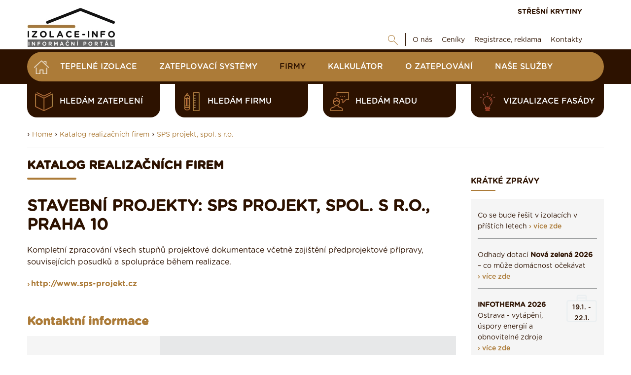

--- FILE ---
content_type: text/html; charset=UTF-8
request_url: https://www.izolace-info.cz/katalog-firem/?id=firmad&c=4172
body_size: 13725
content:
<!DOCTYPE html>
<html lang="cs">
<head>
    <meta charset="UTF-8">
  	<script src="https://data.krytinystrechy.cz/100183/web_templates/48/js/scripts-library.js?v=1"></script>
    <script> 
               $(".menu-item-113582").addClass("active");
           </script><meta name="keywords" content="katalog, realizační firmy, řemeslníci, vyhledávač, databáze"/><meta name="description" content="Stavební projekty: SPS projekt, spol. s r.o., Praha 10-Vršovice (část) Kompletní zpracování všech stupňů projektové dokumentace včetně zajištění předprojektové přípravy, souvisejících posudků a spolupráce během realizace."/><title>SPS projekt, spol. s r.o. | Izolace-info.cz</title><meta property="og:title" content="SPS projekt, spol. s r.o. | Izolace-info.cz"/><meta property="og:type" content="website"/><meta property="og:description" content="Stavební projekty: SPS projekt, spol. s r.o., Praha 10-Vršovice (část) Kompletní zpracování všech stupňů projektové dokumentace včetně zajištění předprojektové přípravy, souvisejících posudků a spolupráce během realizace."/><meta name="robots" content="index, follow"/><link rel="canonical" href="https://www.izolace-info.cz/katalog-firem/?id=firmad&amp;c=4172"/>
    <meta name="viewport" content="width=device-width, initial-scale=1">
    
  	
  <link href="https://data.krytinystrechy.cz/100183/web_templates/48/css/styles-library.css"  rel="stylesheet" />
  <link rel="stylesheet" type="text/css" href="https://data.krytinystrechy.cz/100183/web_templates/48/css/style-104057.css?h=22b6b25ffa4e54bea061af0d10ac9cc5" />
  
  <script>
    
    var upload_alert_1 = 'Překročili jste max. limit 10ti příloh. Pokud potřebujete přidat více příloh, zašlete nám je na email info@krytiny-strechy.cz';
    var upload_alert_2 = 'Překročili jste max. dovolené množství dat 8MB. Pokud potřebujete přidat více příloh, zašlete nám je na email info@krytiny-strechy.cz';
    var upload_fail = 'chyba - nenahráno';
    var upload_wait = 'nahrává se';
    var upload_success = 'nahráno';
    
let CCNSTID_set = {
            ad_storage: 'denied',
            analytics_storage: 'denied',
            ad_user_data: 'denied',
            ad_personalization: 'denied',
            wait_for_update: 2000
        };

      	try {

          function get_CCNSTID() {
            let name = "_CCNSTID=";
            let decodedCookie = decodeURIComponent(document.cookie);
            let ca = decodedCookie.split(';');
            for(let i = 0; i <ca.length; i++) {
              let c = ca[i];
              while (c.charAt(0) == ' ') {
                c = c.substring(1);
              }
              if (c.indexOf(name) == 0) {
                return c.substring(name.length, c.length);
              }
            }
            return "";
          }

          let CCNSTID =  JSON.parse( get_CCNSTID());


            if('gtm' in CCNSTID && CCNSTID.gtm[0].advertising){
              CCNSTID_set.ad_storage = 'granted';
            }
            if('gtm' in CCNSTID && CCNSTID.gtm[0].analytics){
              CCNSTID_set.analytics_storage = 'granted';
            }
            if('gtm' in CCNSTID && CCNSTID.gtm[0].ad_user_data){
              CCNSTID_set.ad_user_data = 'granted';
            }
            if('gtm' in CCNSTID && CCNSTID.gtm[0].ad_personalization){
              CCNSTID_set.ad_personalization = 'granted';
            }
        } catch (error) {

        }
      window.dataLayer = window.dataLayer || [];
        function gtag() { window.dataLayer.push(arguments); }
        gtag('consent', 'default', CCNSTID_set);
    	function ga(){
         	window.dataLayer.push(arguments);
        }
</script>
  
  
  <script >
     var krytiny_inside_linker = {"\u010cSN 73 1901-1":"https:\/\/www.izolace-info.cz\/technicke-informace\/zakony-csn-normy-souvisejici-k-izolacim\/22761-csn-73-1901-1-a.html#.YN2Yt-gzaUk","\u010cSN 73 1901-2":"https:\/\/www.izolace-info.cz\/technicke-informace\/zakony-csn-normy-souvisejici-k-izolacim\/22815-csn-73-1901-2-a.html#.YN2YyugzaUk","\u010cSN 73 1901-3":"https:\/\/www.izolace-info.cz\/technicke-informace\/zakony-csn-normy-souvisejici-k-izolacim\/22816-csn-73-1901-3-a.html#.YN2Y3OgzaUk","\u010cSN 73 0532":"https:\/\/www.izolace-info.cz\/technicke-informace\/zakony-csn-normy-souvisejici-k-izolacim\/22762-csn-73-0532-a.html#.YN2ZC-gzaUk","\u010cSN EN 72 13501-1":"https:\/\/www.izolace-info.cz\/technicke-informace\/zakony-csn-normy-souvisejici-k-izolacim\/22759-csn-en-13501-1-a.html#.YN2ZJegzaUk","\u010cSN EN 13501-2":"https:\/\/www.izolace-info.cz\/technicke-informace\/zakony-csn-normy-souvisejici-k-izolacim\/22807-csn-en-13501-2-a.html#.YN2ZMugzaUk","\u010cSN EN 13501-3":"https:\/\/www.izolace-info.cz\/technicke-informace\/zakony-csn-normy-souvisejici-k-izolacim\/22808-csn-en-13501-3-a.html#.YN2ZR-gzaUk","\u010cSN EN 13501-4":"https:\/\/www.izolace-info.cz\/technicke-informace\/zakony-csn-normy-souvisejici-k-izolacim\/22809-csn-en-13501-4-a.html#.YN2ZZegzaUk","\u010cSN EN 13501-5":"https:\/\/www.izolace-info.cz\/technicke-informace\/zakony-csn-normy-souvisejici-k-izolacim\/22810-csn-en-13501-5-a.html#.YN2ZgugzaUk","\u010cSN EN 72 13501-6":"https:\/\/www.izolace-info.cz\/technicke-informace\/zakony-csn-normy-souvisejici-k-izolacim\/22811-csn-en-13501-6-a.html#.YN2ZpegzaUk","\u010cSN 73 0540-1":"https:\/\/www.izolace-info.cz\/technicke-informace\/zakony-csn-normy-souvisejici-k-izolacim\/22760-csn-73-0540-1-a.html#.YN2ZwOgzaUk","\u010cSN 73 0540-2":"https:\/\/www.izolace-info.cz\/technicke-informace\/zakony-csn-normy-souvisejici-k-izolacim\/22812-csn-73-0540-2-a.html#.YN2Z2egzaUk","\u010cSN 73 0540-3":"https:\/\/www.izolace-info.cz\/technicke-informace\/zakony-csn-normy-souvisejici-k-izolacim\/22813-csn-73-0540-3-a.html#.YN2Z7ugzaUk","\u010cSN 73 0540-4":"https:\/\/www.izolace-info.cz\/technicke-informace\/zakony-csn-normy-souvisejici-k-izolacim\/22814-csn-73-0540-4-a.html#.YN2aCOgzaUk","Akustick\u00fd tlak":"https:\/\/www.izolace-info.cz\/technicke-informace\/stavba-odhlucneni-odvlhceni-reakce-na-ohen\/23021-akustika-staveb-i-zakladni-akusticke-pojmy-a-definice-a.html?view_blocked=3bb3f59df5#.YYopU2DMKUk","Tepeln\u00fd odpor":"https:\/\/www.izolace-info.cz\/technicke-informace\/vypocet-prostupu-tepla\/#.W__NcmhPWUk"};

  </script>
  
  
  <script  type="text/javascript">
    var popup_show_delay = 0;

  </script>
  
<script type="text/javascript" defer>
          (function(i,s,o,g,r,a,m){i['GoogleAnalyticsObject']=r;i[r]=i[r]||function(){
          (i[r].q=i[r].q||[]).push(arguments)},i[r].l=1*new Date();a=s.createElement(o),
          m=s.getElementsByTagName(o)[0];a.async=1;a.src=g;m.parentNode.insertBefore(a,m)
          })(window,document,'script','//www.google-analytics.com/analytics.js','ga');

          ga('create', 'UA-7651712-2', 'auto');
          ga('send', 'pageview');

        </script>


<!-- Google Tag Manager -->
<script>(function(w,d,s,l,i){w[l]=w[l]||[];w[l].push({'gtm.start':
new Date().getTime(),event:'gtm.js'});var f=d.getElementsByTagName(s)[0],
j=d.createElement(s),dl=l!='dataLayer'?'&l='+l:'';j.async=true;j.src=
'https://www.googletagmanager.com/gtm.js?id='+i+dl;f.parentNode.insertBefore(j,f);
})(window,document,'script','dataLayer','GTM-T7HQ26G');</script>
<!-- End Google Tag Manager -->

        <script src="https://serve.affiliate.heureka.cz/js/trixam.min.js" type="text/javascript"></script>




<!-- SMARTSLOOK //-->
<script  type="text/javascript">
  window.smartlook||(function(d) {
    var o=smartlook=function(){ o.api.push(arguments)},h=d.getElementsByTagName('head')[0];
    var c=d.createElement('script');o.api=new Array();c.async=true;c.type='text/javascript';
    c.charset='utf-8';c.src='https://rec.smartlook.com/recorder.js';h.appendChild(c);
    })(document);
    smartlook('init', 'b3a452214533b97be18db8e7bf34760e03d905ff');
</script>

<script>
document.addEventListener('DOMContentLoaded', function () {
  // TELEFON
  const labelTel = document.querySelector('label[for="attr_240"]');
  if (labelTel) {
    labelTel.innerHTML =
      'Telefon <span style="font-size:12px; color:#555;"> (ve tvaru 123456789) / povinná položka</span>';
  }

  // E-MAIL
  const labelEmail = document.querySelector('label[for="attr_241"]');
  if (labelEmail) {
    labelEmail.innerHTML =
      'E-mail <span style="font-size:12px; color:#555;">  / povinná položka</span>';
  }

  // TEXTAREA – smazání výchozího textu při prvním kliknutí
  const textarea = document.getElementById('attr_235');
  if (textarea) {
    const defaultText = textarea.value.trim();

    function clearDefaultOnce() {
      if (textarea.dataset.cleaned === '1') return;

      if (textarea.value.trim() === defaultText) {
        textarea.value = '';
      }

      textarea.dataset.cleaned = '1';
    }

    textarea.addEventListener('focus', clearDefaultOnce);
    textarea.addEventListener('click', clearDefaultOnce);
  }
});
</script>


<script>
document.addEventListener('DOMContentLoaded', function () {
  // E-MAIL
  const labelEmail = document.querySelector('label[for="attr_13"]');
  if (labelEmail) {
    labelEmail.innerHTML =
      'E-mail <span style="font-size:12px; color:#555;"> / povinná položka</span>';
  }

  // TELEFON
  const labelTel = document.querySelector('label[for="attr_12"]');
  if (labelTel) {
    labelTel.innerHTML =
      'Telefon <span style="font-size:12px; color:#555;">(ve tvaru 123456789) / povinná položka</span>';
  }
});
</script>




        <link rel="shortcut icon" href="https://data.krytinystrechy.cz/100183//www/www.izolace-info.cz/izolace-fav_20200531210651.png" type="image/x-icon">
      </head>
<body >
  <!-- Google Tag Manager (noscript) -->
<noscript><iframe src="https://www.googletagmanager.com/ns.html?id=GTM-T7HQ26G"
height="0" width="0" style="display:none;visibility:hidden"></iframe></noscript>
<!-- End Google Tag Manager (noscript) -->

  
  
  
  
  	<!-- HEADER -->
    <header>
        <div class="header-top">
            <div class="container">
                <a href="/" class="header-top-logo">
              		<img src="https://data.krytinystrechy.cz/100183//www/www.izolace-info.cz/izolace-info-logo_20211110132528.png" alt="" />
              	</a>
                <div class="header-top-menu">
                    <div class="header-top-menu-upper">
                        
                        <a href="https://www.krytiny-strechy.cz/" class="top-upper-link" target="_blank">STŘEŠNÍ KRYTINY</a>
                    </div>
                    <div class="header-top-menu-lower">
                        <div id="top-google" class="js-show-search" style="display: none;">
                          <form action="/vysledky-hledani/" class="on-submit-loader">
                            <input type="text" name="g_search" value="" class="top-search-input" placeholder="Najdi" />
                            <button type="submit" name="odeslano" class="top-lower-search top-search-btn"></button>
                          </form>
                        </div>
                        <a href="#" class="top-lower-search open-search"></a>
                        <ul class="top-lower-menu">
<li><a href="https://www.izolace-info.cz/o-nas/">O nás</a></li>
<li><a href="https://www.izolace-info.cz/ceniky-tepelnych-izolaci/">Ceníky</a></li>
<li><a href="https://www.izolace-info.cz/inzerenti/">Registrace, reklama</a></li>
<li><a href="https://www.izolace-info.cz/kontakt/">Kontakty</a></li>
</ul>

                    </div>
                </div>
            </div>
        </div>
       
        <div class="header-main">
            <div class="container">
              <div class="fixed-header-btn"><div></div></div>
              	<a href="https://www.izolace-info.cz/" class="header-fixed-logo" style="display: none;">
              		<img src="https://data.krytinystrechy.cz/100183/web_templates/23/images/izolace-footer-logo-148x50.png" alt="Izolace - rady, články, katalogy, vše na jenom místě" />
              	</a>
              
                
              		<ul class="header-main-menu">
<li><a href="/" class="home-btn menu-item-"></a></li>
<li><a class="menu-item-28476" href="https://www.izolace-info.cz/katalog/" title="Katalog Tepelných izolací ">Tepelné izolace</a></li>
<li><a class="menu-item-110200" href="https://www.izolace-info.cz/katalog-zateplovacich-systemu/" title="Katalog zateplovací systémy">Zateplovací systémy</a></li>
<li><a class="menu-item-113582" href="https://www.izolace-info.cz/katalog-firem/" title="Katalog realizačních firem">Firmy</a></li>
<li><a class="menu-item-32233" href="https://www.izolace-info.cz/kalkulator/" title="Kalkulátor zateplení domu - navrhněte si izolaci sami a zdarma">Kalkulátor</a></li>
<li><a class="menu-item-29941" href="https://www.izolace-info.cz/technicke-informace/" title="Poradenství, články">O zateplování</a></li>
<li><a class="menu-item-116025" href="https://www.izolace-info.cz/nase-sluzby/" title="Naše služby">Naše služby</a></li>
</ul>

                
              
              	<div class="header-fixed-right-menu" style="display: none;">
                  <div id="top-google-scroll" class="js-show-search" style="display: none;">
                    <form action="/vysledky-hledani/" class="on-submit-loader">
                      <input type="text" name="g_search" value="" class="top-search-input" placeholder="Najdi" />
                      <button type="submit" name="odeslano" class="top-lower-search top-search-btn"></button>
                    </form>
                  </div>
                  <a href="#" class="top-lower-search white open-search"></a> | 
                  <a href="https://www.krytiny-strechy.cz/" class="top-upper-link izolace">STŘEŠNÍ KRYTINY</a>
                  <a href="/kalkulator/" class="top-upper-link comparsion-animation calculator">KALKULÁTOR IZOLACÍ</a>
              	</div>
            </div>
        </div>
      	
      	
      	
      	<div class="header-submenu">
            <div class="container">
               
                <div class="header-submenu-menu">
<a href="https://www.izolace-info.cz/hledam-zatepleni/" data-id="#submenu-content-item-1" class="header-submenu-item is-content submenu-content-disabled"><style>
                	.header-submenu-icon-1{ 
                  		background: url(https://data.krytinystrechy.cz/100183/www/www.krytiny-strechy.cz/ikony-submenu/header-submenu-icon-2.png) no-repeat;
                  		background-size: contain;
    					background-position: center;
                  	}
                  	.header-submenu-item:hover .header-submenu-icon-1{
                  		background: url(https://data.krytinystrechy.cz/100183/www/www.krytiny-strechy.cz/zalozkove-submenu/header-submenu-icon-2-hover.png) no-repeat;
                  		background-size: contain;
    					background-position: center;
                  	}
                </style>
<span class="header-submenu-icon-1"></span>hledám zateplení</a><a href="https://www.izolace-info.cz/hledam-firmu/" data-id="#submenu-content-item-2" class="header-submenu-item is-content submenu-content-disabled"><style>
                	.header-submenu-icon-2{ 
                  		background: url(https://data.krytinystrechy.cz/100183/www/www.krytiny-strechy.cz/ikony-submenu/header-submenu-icon-3.png) no-repeat;
                  		background-size: contain;
    					background-position: center;
                  	}
                  	.header-submenu-item:hover .header-submenu-icon-2{
                  		background: url(https://data.krytinystrechy.cz/100183/www/www.krytiny-strechy.cz/zalozkove-submenu/header-submenu-icon-3-hover.png) no-repeat;
                  		background-size: contain;
    					background-position: center;
                  	}
                </style>
<span class="header-submenu-icon-2"></span>hledám firmu</a><a href="https://www.izolace-info.cz/hledam-radu/" data-id="#submenu-content-item-3" class="header-submenu-item is-content submenu-content-disabled"><style>
                	.header-submenu-icon-3{ 
                  		background: url(https://data.krytinystrechy.cz/100183/www/www.krytiny-strechy.cz/ikony-submenu/header-submenu-icon-4.png) no-repeat;
                  		background-size: contain;
    					background-position: center;
                  	}
                  	.header-submenu-item:hover .header-submenu-icon-3{
                  		background: url(https://data.krytinystrechy.cz/100183/www/www.krytiny-strechy.cz/zalozkove-submenu/header-submenu-icon-4-hover.png) no-repeat;
                  		background-size: contain;
    					background-position: center;
                  	}
                </style>
<span class="header-submenu-icon-3"></span>hledám radu</a><a href="https://app.inovin.cz/?status=choice&amp;model_type=roof&amp;id=0" data-id="#submenu-content-item-4" class="header-submenu-item is-content submenu-content-disabled"><style>
                	.header-submenu-icon-4{ 
                  		background: url(https://data.krytinystrechy.cz/100183/www/www.krytiny-strechy.cz/zalozkove-submenu/lightbulb2.png) no-repeat;
                  		background-size: contain;
    					background-position: center;
                  	}
                  	.header-submenu-item:hover .header-submenu-icon-4{
                  		background: url(https://data.krytinystrechy.cz/100183/www/www.krytiny-strechy.cz/zalozkove-submenu/lightbulb3.png) no-repeat;
                  		background-size: contain;
    					background-position: center;
                  	}
                </style>
<span class="header-submenu-icon-4"></span>Vizualizace fasády</a>
</div>

               
            </div>
        </div>
      	
      
      	<!-- RESPONSIVE MENU -->
      	<div class="header-top-responsive">
        	<a href="https://www.izolace-info.cz/" class="header-top-logo">
            	<img src="https://data.krytinystrechy.cz/100183//www/www.izolace-info.cz/izolace-info-logo_20211110132528.png" alt="Izolace - rady, články, katalogy, vše na jenom místě" />
          	</a>
          	<div class="header-top-menu-upper">
                <div id="resp-top-google">
                  <form action="/vysledky-hledani/" id="cse-search-box-top-resp" class="on-submit-loader">
                    <button type="submit" name="odeslano" class="top-lower-search responsive-search-btn"></button>
                  </form>
                </div>

              	<a href="#" class="resp-menu-btn"></a>
          	</div>
      	</div>
      
      	
      
      	<div class="responsive-menu" style="display: none;">
          	<a href="https://www.izolace-info.cz/"  class="responsive-menu-logo"><img src="https://data.krytinystrechy.cz/100183/web_templates/23/images/izolace-footer-logo-148x50.png" alt="Izolace - rady, články, katalogy, vše na jenom místě" /></a>
        	<a href="#" class="responsive-menu-close"></a>
          	<ul class="header-main-menu">
<li><a href="/" class="home-btn menu-item-"></a></li>
<li><a class="menu-item-28476" href="https://www.izolace-info.cz/katalog/" title="Katalog Tepelných izolací ">Tepelné izolace</a></li>
<li><a class="menu-item-110200" href="https://www.izolace-info.cz/katalog-zateplovacich-systemu/" title="Katalog zateplovací systémy">Zateplovací systémy</a></li>
<li><a class="menu-item-113582" href="https://www.izolace-info.cz/katalog-firem/" title="Katalog realizačních firem">Firmy</a></li>
<li><a class="menu-item-32233" href="https://www.izolace-info.cz/kalkulator/" title="Kalkulátor zateplení domu - navrhněte si izolaci sami a zdarma">Kalkulátor</a></li>
<li><a class="menu-item-29941" href="https://www.izolace-info.cz/technicke-informace/" title="Poradenství, články">O zateplování</a></li>
<li><a class="menu-item-116025" href="https://www.izolace-info.cz/nase-sluzby/" title="Naše služby">Naše služby</a></li>
</ul>

          	<ul class="top-lower-menu">
<li><a href="https://www.izolace-info.cz/o-nas/">O nás</a></li>
<li><a href="https://www.izolace-info.cz/ceniky-tepelnych-izolaci/">Ceníky</a></li>
<li><a href="https://www.izolace-info.cz/inzerenti/">Registrace, reklama</a></li>
<li><a href="https://www.izolace-info.cz/kontakt/">Kontakty</a></li>
</ul>

          	<a href="https://www.krytiny-strechy.cz/" class="top-upper-link">STŘEŠNÍ KRYTINY</a>
          
          	<a href="#" class="responsive-search-btn open-resp-search resp-menu-search-btn"></a>
          	<div id="resp-google" style="display: none;">
              <form action="/vysledky-hledani/" id="cse-search-box-resp" class="on-submit-loader-menu resp-menu-search-form">
				<button type="submit" class="top-lower-search responsive-search-btn" name="odeslano"></button>
                <input type="text" name="g_search" value="" class="top-search-input" placeholder="Najdi" />
              </form>
              
            </div>
          
       
          	<div class="clear"></div>
          	
          	<div class="header-submenu-responsive">
                <div class="header-submenu-menu">
                    <div class="header-submenu-menu">
<a href="https://www.izolace-info.cz/hledam-zatepleni/" class="header-submenu-item is-content"><span class="header-submenu-icon-1"></span>hledám zateplení</a><a href="https://www.izolace-info.cz/hledam-firmu/" class="header-submenu-item is-content"><span class="header-submenu-icon-2"></span>hledám firmu</a><a href="https://www.izolace-info.cz/hledam-radu/" class="header-submenu-item is-content"><span class="header-submenu-icon-3"></span>hledám radu</a><a href="https://app.inovin.cz/?status=choice&amp;model_type=roof&amp;id=0" class="header-submenu-item is-content"><span class="header-submenu-icon-4"></span>Vizualizace fasády</a>
</div>

                </div>
            </div>
          	
      	</div>
      	<!-- END OF RESPONSIVE MENU -->

    </header>
  	<!-- END OF HEADER -->
  	<!-- BANNERS -->
  
  
  <div class="left-banner">
  
    </div>
	
  
  	<!-- END OF BANNERS -->
  
  
  
  	<!-- MAIN CONTENT -->
    <div class="main ">
      
      
      
      	
      
      
      	
        <div class="container">

          
          
          	
          
          
          
          	

          
          
            <div class="container category-title-container">
          		<div class="breadcrumbs-wrapper">
      › <a class="breadcrumbs-navigation" href="/">Home</a>

    › <a class="breadcrumbs-navigation" href="https://www.izolace-info.cz/katalog-firem/" title="Katalog realizačních firem">Katalog realizačních firem</a><script> 
      $(".menu-item-113582").addClass("active");
    </script>
        › <a class="breadcrumbs-navigation" href="/katalog-firem/?id=firmad&amp;c=4172" title="SPS projekt, spol. s r.o.">SPS projekt, spol. s r.o.</a><hr class="breadcrumbs-hr">
</div>

          	</div>
          	
          
          
          	<div class="left-column top-padding ">
              
              
              
              
              
              
              
              
              <script type="text/javascript">
    toastr.options = {
      "closeButton": false,
      "debug": false,
      "newestOnTop": true,
      "progressBar": false,
      "positionClass": "toast-bottom-full-width",
      "preventDuplicates": true,
      "onclick": null,
      "showDuration": "300",
      "hideDuration": "1000",
      "timeOut": "15000",
      "extendedTimeOut": "10000",
      "showEasing": "swing",
      "hideEasing": "linear",
      "showMethod": "fadeIn",
      "hideMethod": "fadeOut"
    }
  </script>
<div><h3 class="h1-like main-content-heading">Katalog realizačních firem</h3>
<!--<link rel="stylesheet" href="css/katalog.css?v=3" type="text/css" media="screen" />-->


    <!--script type="text/javascript"
      src="https://maps.googleapis.com/maps/api/js?key=AIzaSyDRNBNUEyXqDMJfYoGBoPzfONZjUKu9U9c&sensor=true">
    </script>
    
    
    <script type="text/javascript">
      function initialize() {
        var mapOptions = {
          center: new google.maps.LatLng(, ),
          zoom: 8,
          mapTypeId: google.maps.MapTypeId.ROADMAP
        };
        var map = new google.maps.Map(document.getElementById("map_box"),
            mapOptions);
      }
      google.maps.event.addDomListener(window, 'load', initialize);
    </script-->



<!--
<script type="text/javascript" src="js/jquery-1.2.6.js"></script>
<script type="text/javascript" src="js/jquery.validate.js"></script>
-->

			
      <div id="text_site">
      
      <!--script src="http://maps.google.com/maps?file=api&amp;v=2&amp;key=ABQIAAAAknzvbSUWD2Ukw7PtojClNBRmkxXrb8WS6k86IKaqolP_QSYahxTJiuFWIwIekoa4keTRr7ytw4H_ng" 
type="text/javascript"></script-->

<script type="text/javascript"
      src="https://maps.googleapis.com/maps/api/js?key=AIzaSyDRNBNUEyXqDMJfYoGBoPzfONZjUKu9U9c&sensor=true">
    </script>


<style>

#obrazky{

  width:100%;
float:left;


}

#obrazky ul{

  list-style:none;
  margin: 0px;
  padding: 0px;
float:left;

}

#obrazky ul li{

  display:block;
  width:320px;
  height:200px;
  
float:left;
padding:7px;

}

#obrazky ul li img{

  border:#000000 1px solid;


}


</style>

<script>$("#pl").css({ "color":"black", "text-decoration":"underline" })</script>    
    
    
    

 
		
    
    
  <div id="firma_detail4172">

	
	<!-- NAZEV FIRMY -->
	<div id="header">
    <h1 class="h1-like-noline-lg">Stavební projekty: SPS projekt, spol. s r.o., Praha 10</h1>
	</div>
	
	
	<!-- logo plus popis cinnosti testuji zda se jedna o placenou ci neplacenou verzi -->
	<div id="top_box">
	
		
		<!-- velke LOGO firmy -->
    		
    <div id="popis">
		
			<p>
			
			
			Kompletní zpracování všech stupňů projektové dokumentace včetně zajištění předprojektové přípravy, souvisejících posudků a spolupráce během realizace. 
		
			
			</p>
					<p>
					<a class="link-type-3" href="http://www.sps-projekt.cz">http://www.sps-projekt.cz</a>
				</p>
          </div>
	
	</div>
	
	<!-- kontaktni udaje a mapka -->
	<div id="bottom_box">
	    <h2>Kontaktní informace</h2>
		<!-- kontaktni udaje -->
		<div id="text_box">
		
			<table class="product-material-table">
			<tbody>
			
			<!-- ADRESA -->
			<tr>
				<th>Okres:</th><td>Praha 10</td>
			</tr>
			
			<tr>
				<th>Mesto:</th><td>Praha 10-Vršovice (část)</td>
			</tr>
			
			<tr>
				<th>Ulice:</th><td>Kodaňská</td>
			</tr>
			
			<tr>
				<th>Č.popisné:</th><td>1441/46</td>
			</tr>
			
			<tr>
			</tr>
			<!-- KONTAKTY -->
			<tr>
				<th>Telefon:</th><td>234066301</td>
			</tr>
			
			<tr>
				<th>Mobil:</th><td></td>
			</tr>
						<tr>
				<th>E-mail:</th><td>info@sps-projekt.cz</td>
			</tr>
			                </tbody>
			</table>
			
			
		
		</div>
        <!--a class="btn-type-3 show-map-btn" href="#"><span class="pin-icon"></span><span>Zobrazit na mapě</span></a-->
		<!-- mapka -->
		<iframe width="100%" height="300" src="https://maps.google.com/maps?width=100%&amp;height=300&amp;hl=en&amp;q=Praha%2010%2CPraha%2010-Vr%C5%A1ovice%2C%20Koda%C5%88sk%C3%A1%201441%2F46&amp;ie=UTF8&amp;t=&amp;z=14&amp;iwloc=B&amp;output=embed" frameborder="0" scrolling="no" marginheight="0" marginwidth="0"></iframe>
		
		<!-- FOTOGALERIE  testuji zda se jedna o placenou ci neplacenou verzi -->
		
    <div id="obrazky">
      		    

      		          		    
          </div>
		
		
	</div>
<!-- konec firma detail -->
<hr />
<h2>Profese:</h2>
<br />
<a href="https://www.izolace-info.cz/katalog-firem/projektove-prace/?profese=311" class="selected-professions-list"><span class="selected-professions-icon"><img src="https://data.krytinystrechy.cz/100183/www/www.krytiny-strechy.cz/kraje-obrazky/tesarstvi-icon-lg1.png" /></span><span class="link-type-3">Stavební projekty</span></a>
</div>
		  
  
      
      <div class="catalogue-top-btns">
            <a href="/katalog-firem/?id=editace" id="xreg"  class="type-submit  btn-type-1">Upravit firmu</a>
            <a href="/katalog-firem/?id=registrace" id="xreg"  class="type-submit btn-type-2 add-company-btn"><span class="plus-icon"></span><span>Přidat firmu</span></a>
        </div>
      
      </div>
      
<div id="loading" style="display:none"></div>

<div><span style="color: #000000;">Vaše osobní údaje v souvislosti s Vaší živností v rozsahu: jméno, příjmení, web, IČ, DIČ, adresa, číslo mobilního telefonu a e-mail, evidujeme a uveřejňujeme na našich stránkách z oprávněného zájmu, neboť přímo či nepřímo zprostředkováváme realizaci a reklamu Vašich služeb, uveřejněním Vašich údajů umožňujeme Vašim aktuálním nebo potenciálním zákazníkům možnost získání kontaktu na Vás v případě jakýchkoliv problémů.</span><br /><span style="color: #000000;">Další informace se dozvíte v našich <a href="https://www.krytiny-strechy.cz/obchodni-podminky/zasady-zpracovani-udaju/" target="_blank" rel="noopener" style="color: #000000;">Zásadách zpracování údajů</a>.</span></div><style>
             	.show-hide-div-text {display:none;}
           		.center-button-text .btn-type-1 .down {display: none;}
             	.center-button-text .btn-type-1 span {    color: #ac7b38;}
             	.center-button-text .btn-type-1:hover span { color: #2d1200;}
             	.center-button-text .btn-type-1.hide-text .down {display: inline;}
             	.center-button-text .btn-type-1.hide-text .more {display: none;}
           	</style><script>
           	jQuery(".center-button-text .btn-type-1").click( function () {
             if (!jQuery(".center-button-text .btn-type-1").hasClass("hide-text")) {
             	jQuery(this).addClass("hide-text");
             	jQuery(".show-hide-div-text").fadeIn(1000);
             } else {
             	jQuery(this).removeClass("hide-text");
             	jQuery(".show-hide-div-text").fadeOut(500);
             }
             	return false;
             });
           </script></div>

<div style="clear: both;"></div>


<!--HTML Pospíšil slider produktů-->

		<section id="features" class="blue"><div>
			<div class="content" >
              <div class="slider-tabs"><span>Zimní inspirace:</span> <a href="#" id="slider-section_1_4">Vyzkoušejte</a><a href="#" id="slider-section_4_7">Rady & tipy</a><a href="#" id="slider-section_7_10">Inspirace</a></div><!--
              --><div class="slider-section">
				<div class="slider autoplay" >
                    <div>
            <a href="https://www.izolace-info.cz/katalog/?utm_source=izolace-info&utm_medium=slider&utm_campaign=zimni-banner&utm_content=s-popt" title="Vyberte si izolaci a pak ji tady klidně poptejte"  onclick=""><h3>
					   <span>Vyberte si izolaci a pak ji tady klidně poptejte&nbsp;›</span>
					   
		          <span class="slide-img"><img style="max-width: 150px;" alt="Vyberte si izolaci a pak ji tady klidně poptejte" src="https://data.krytinystrechy.cz/100183/www/www.izolace-info.cz/products/1373/1372534/medium/1372534_KATALOG-izolaci-poptejte-1763650445.png"/></span>
    		    
					 </h3></a>
					
			</div><div>
            <a href="https://app.inovin.cz/?demo=da68dd8c5537df718be6b97e22cbb3b3_/vyberte-krytinu/palene-tasky/tondach-skryta/bobrovka/83-palena-taska-bobrovka-p.html_Krytiny&utm_source=izolace-info&utm_medium=slider&utm_campaign=zimni-banner&utm_content=s-navrh" title="Vytvořte si vizualizaci fasády"  onclick="ga('send', 'event', 'odchod', 'klik', 'slidernavrharstrech');"><h3>
					   <span>Vytvořte si vizualizaci fasády&nbsp;›</span>
					   
		          <span class="slide-img"><img style="max-width: 150px;" alt="Vytvořte si vizualizaci fasády" src="https://data.krytinystrechy.cz/100183/www/www.izolace-info.cz/products/1372/1371860/medium/1371860_navrhar-domu-1701779138.webp"/></span>
    		    
					 </h3></a>
					
			</div><div>
            <a href="https://www.izolace-info.cz/kalkulator/?utm_source=izolace-info&utm_medium=slider&utm_campaign=zimni-banner&utm_content=s-kalk" title="Kalkulačka na výpočet tloušťky izolace"  onclick=""><h3>
					   <span>Kalkulačka na výpočet tloušťky izolace&nbsp;›</span>
					   
		          <span class="slide-img"><img style="max-width: 150px;" alt="Kalkulačka na výpočet tloušťky izolace" src="https://data.krytinystrechy.cz/100183/www/www.izolace-info.cz/products/1373/1372533/medium/1372533_kalkulacka-izolace-1763650282.png"/></span>
    		    
					 </h3></a>
					
			</div><div>
            <a href="https://www.izolace-info.cz/aktuality/23750-jake-zatepleni-domu-lze-realizovat-v-zime-a-jake-radeji-odlozit-na-jaro-a.html?utm_source=izolace-info&utm_medium=slider&utm_campaign=zimni-banner&utm_content=č-zvz" title="Jaké zateplení můžete realizovat i v zimě?"  onclick=""><h3>
					   <span>Jaké zateplení můžete realizovat i v zimě?&nbsp;›</span>
					   
		          <span class="slide-img"><img style="max-width: 150px;" alt="Jaké zateplení můžete realizovat i v zimě?" src="https://data.krytinystrechy.cz/100183/www/www.izolace-info.cz/products/1373/1372539/medium/1372539_izolacevzime-1763720521.png"/></span>
    		    
					 </h3></a>
					
			</div><div>
            <a href="https://www.izolace-info.cz/aktuality/24042-usporny-dum-1-dil-ekonomika-zateplovani-vyplati-se-zateplovat-a.html?utm_source=izolace-info&utm_medium=slider&utm_campaign=zimni-banner&utm_content=č-ud" title="Úsporný dům: Vyplatí se zateplovat?"  onclick=""><h3>
					   <span>Úsporný dům: Vyplatí se zateplovat?&nbsp;›</span>
					   
		          <span class="slide-img"><img style="max-width: 150px;" alt="Úsporný dům: Vyplatí se zateplovat?" src="https://data.krytinystrechy.cz/100183/www/www.izolace-info.cz/products/1373/1372538/medium/1372538_usetri-1763720261.png"/></span>
    		    
					 </h3></a>
					
			</div><div>
            <a href="https://www.izolace-info.cz/technicke-informace/stavba-odhlucneni-odvlhceni-reakce-na-ohen/24285-zimni-tepelna-stabilita-jak-rychle-vam-doma-klesne-teplota-kdyz-vypnete-topeni-zimni-tepelna-stabilita-vysvetlena-jednoduse-a.html?utm_source=izolace-info&utm_medium=slider&utm_campaign=zimni-banner&utm_content=č-tvd" title="Jak rychle klesne teplota v domě?"  onclick=""><h3>
					   <span>Jak rychle klesne teplota v domě?&nbsp;›</span>
					   
		          <span class="slide-img"><img style="max-width: 150px;" alt="Jak rychle klesne teplota v domě?" src="https://data.krytinystrechy.cz/100183/www/www.izolace-info.cz/products/1373/1372540/medium/1372540_akumulace-1763720740.png"/></span>
    		    
					 </h3></a>
					
			</div><div>
            <a href="https://www.izolace-info.cz/aktuality/23701-vetrani-1-dil-proc-je-dobre-vetrat-a.html?utm_source=izolace-info&utm_medium=slider&utm_campaign=zimni-banner&utm_content=č-vetrani" title="Seriál: Proč je dobré nejen v zimě větrat"  onclick=""><h3>
					   <span>Seriál: Proč je dobré nejen v zimě větrat&nbsp;›</span>
					   
		          <span class="slide-img"><img style="max-width: 150px;" alt="Seriál: Proč je dobré nejen v zimě větrat" src="https://data.krytinystrechy.cz/100183/www/www.izolace-info.cz/products/1373/1372536/medium/1372536_okno-1763719706.png"/></span>
    		    
					 </h3></a>
					
			</div><div>
            <a href="https://www.izolace-info.cz/aktuality/24060-fotovoltaika-je-prinosem-i-v-zime-nizke-teploty-ji-dokonce-svedci-a.html?utm_source=izolace-info&utm_medium=slider&utm_campaign=zimni-banner&utm_content=č-fv" title="Fotovoltaika je přínosem i v zimě"  onclick=""><h3>
					   <span>Fotovoltaika je přínosem i v zimě&nbsp;›</span>
					   
		          <span class="slide-img"><img style="max-width: 150px;" alt="Fotovoltaika je přínosem i v zimě" src="https://data.krytinystrechy.cz/100183/www/www.izolace-info.cz/products/1373/1372537/medium/1372537_fotovoltaika2-1763715664.png"/></span>
    		    
					 </h3></a>
					
			</div><div>
            <a href="https://www.izolace-info.cz/aktuality/24236-zatepleni-nejsou-pouze-nizsi-naklady-na-energie-aneb-9-1-benefitu-ktere-vam-prinese-a.html?utm_source=izolace-info&utm_medium=slider&utm_campaign=zimni-banner&utm_content=č-9ben" title="9 hlavních benefitů zateplení"  onclick=""><h3>
					   <span>9 hlavních benefitů zateplení&nbsp;›</span>
					   
		          <span class="slide-img"><img style="max-width: 150px;" alt="9 hlavních benefitů zateplení" src="https://data.krytinystrechy.cz/100183/www/www.izolace-info.cz/products/1373/1372535/medium/1372535_bavlnka-1763715266.png"/></span>
    		    
					 </h3></a>
					
			</div>
				</div>
              </div>
			</div></div>
		</section>






        <script>hljs.initHighlightingOnLoad();</script>



<!--konec HTML Pospíšil slider produktů-->

              
              
              
              
              
              
              
          	</div>

            
          
          
          
          	
            <div class="right-column">
               
               

                
                   

               
              
                <div class="short-news">
                    <span class="right-column-heading">Krátké zprávy</span>
                    <div class="right-container">
                      	<ul class="short-news-list">
	<li><a href="https://www.izolace-info.cz/home-kratke-zpravy/24314-co-se-bude-resit-v-izolacich-v-pristich-letech-a.html">
                	            	                            	            	                            	            	                        	
          	<div class="short-news-title ">
            	Co se bude řešit v izolacích v příštích letech <span>› více zde</span>
            </div>
      	</a>
  	</li>
	<li><a href="https://www.izolace-info.cz/skoleni-a-kratke-zpravy/24313-odhady-dotaci-nzu-2026-co-muze-domacnost-ocekavat-a.html">
                	            	                            	            	                            	            	                        	
          	<div class="short-news-title ">
            	Odhady dotací <strong>Nová zelená 2026</strong> – co může domácnost očekávat <span>› více zde</span>
            </div>
      	</a>
  	</li>
	<li><a href="https://www.izolace-info.cz/home-kratke-zpravy/24310-infotherma-2026-ostrava-vytapeni-uspory-energii-a-obnovitelne-zdroje-a.html">
                	            	                            	            	                            	            	                	<div class="short-news-calendar">19.1. - 22.1.</div>
                                        	
          	<div class="short-news-title is_calendar">
            	<strong>INFOTHERMA 2026</strong> Ostrava - vytápění, úspory energií a obnovitelné zdroje <span>› více zde</span>
            </div>
      	</a>
  	</li>
	<li><a href="https://www.izolace-info.cz/home-kratke-zpravy/24301-penove-sklo-idealni-izolace-pro-zakladani-staveb-a-pasivni-domy-a.html">
                	            	                            	            	                            	            	                        	
          	<div class="short-news-title ">
            	<strong>Pěnové sklo šterk</strong> – ideální izolace pro zakládání staveb a pasivní domy <span>› více zde</span>
            </div>
      	</a>
  	</li>
	<li><a href="https://www.izolace-info.cz/home-kratke-zpravy/24300-nejlevnejsi-spad-ploche-strechy-zvolte-spadove-kliny-z-polystyrenu-a.html">
                	            	                            	            	                            	            	                        	
          	<div class="short-news-title ">
            	<strong>Nejlevnější spád ploché střechy?</strong> zvolte polystyrenové spádové klíny <span>› více zde</span>
            </div>
      	</a>
  	</li>
</ul>


                      	<a href="/skoleni-a-kratke-zpravy/kratke-zpravy/" class="link-type-2">Více zde</a>
                    </div>
                </div>
                 

                <div class="right-banner">
                 
                  </div>

              	
              	<div class="for-customers">
                	<span class="right-column-heading">Pro zákazníky</span>
                  	<div class="right-container">
                      	<div style="text-align: left;"><a href="https://www.izolace-info.cz/nase-sluzby/napsali-o-nas/">Naše reference</a></div>
<div style="text-align: left;"> </div>
<div style="text-align: left;"><a href="https://www.izolace-info.cz/nase-sluzby/vite-ze/">Co vše Izolace-Info umí?</a></div>
<div style="text-align: left;"> </div>
<div style="text-align: left;"><a href="https://www.izolace-info.cz/hledam-izolaci/slevy/">Slevy tepelných izolací</a></div>
                    </div>
                </div>
              	
                 
                <div class="article-categories">
                    <span class="right-column-heading">Rubriky článků</span>
                    <div class="right-container">
                      	<ul class="article-categories-list">
<li><a href="https://www.izolace-info.cz/technicke-informace/zatepleni-strechy/">Zateplení střechy</a></li>
<li><a href="https://www.izolace-info.cz/technicke-informace/ekologie-a-energetika/">Ekologie a energetika</a></li>
<li><a href="https://www.izolace-info.cz/technicke-informace/zateplovani-fasady-1/">Zateplování fasády </a></li>
<li><a href="https://www.izolace-info.cz/technicke-informace/zateplovani-drevostaveb/">Zateplování dřevostaveb</a></li>
<li><a href="https://www.izolace-info.cz/technicke-informace/nazvoslovi-tepelnych-informaci/">Názvosloví tepelných izolací</a></li>
<li><a href="https://www.izolace-info.cz/technicke-informace/ostatni-informace-k-zateplovani/9911-izolace-a-zatepleni-sklepa-a.html#.XAEh7x-NyUk">Izolace a zateplení sklepa</a></li>
<li><a href="https://www.izolace-info.cz/technicke-informace/pasivni-domy/">Pasivní domy</a></li>
<li><a href="https://www.izolace-info.cz/technicke-informace/stavba-odhlucneni-odvlhceni-reakce-na-ohen/">Stavba - odhlučnění, odvlhčení, reakce na oheň</a></li>
<li><a href="https://www.izolace-info.cz/technicke-informace/vypocet-prostupu-tepla/21201-tepelny-odpor-a-soucinitel-prostupu-tepla-a.html#.XAEhwh-NyUk">Součinitel prostupu tepla</a></li>
<li><a href="https://www.izolace-info.cz/technicke-informace/tepelne-mosty-a-plisne-v-interieru-domu/">Tepelné mosty a plísně v domu</a></li>
<li><a href="https://www.izolace-info.cz/technicke-informace/fyzikalni-veliciny/9527-paropropustnost-difuze-a-kondenzace-vodni-pary-i-cast-a.html#.XAEg0x-NyUk">Paropropustnost a difúze</a></li>
<li><a href="https://www.izolace-info.cz/aktuality/9111-tridy-reakce-na-ohen-u-stavebnich-materialu-a.html#.XAEaFB-NyUk">Třídy reakce na oheň u materiálů</a></li>
<li><a href="https://www.izolace-info.cz/technicke-informace/fyzikalni-veliciny/9483-objemova-hmotnost-fyzikalni-veliciny-a.html#.XAEe0h-NyUk">Objemová hmotnost</a></li>
<li><a href="https://www.izolace-info.cz/technicke-informace/fyzikalni-veliciny/9275-rosny-bod-a-kondenzace-vodni-pary-vypocet-a.html#.XAEgkh-NyUk">Kondenzace vodní páry</a></li>
<li><a href="https://www.izolace-info.cz/aktuality/9093-technologicky-postup-zatepleni-fasady-spravne-kotveni-izolace-a.html#.XAEgbB-NyUk">Tech. postup zateplení fasády</a></li>
<li><a href="https://www.izolace-info.cz/technicke-informace/ostatni-informace-k-zateplovani/#.XAEjGB-NyUk">Návody a typy k zateplení</a></li>
<li><a href="https://www.izolace-info.cz/technicke-informace/zatepleni-strechy/20898-spadovani-ploche-strechy-doporucene-skladby-a.html#.XAEijx-NyUk">Spádování ploché střechy</a></li>
<li><a href="https://www.izolace-info.cz/technicke-informace/nove-hodnoty-soucinitele-prostupu-tepla-pro-budovy-2011/">Nové hodnoty součinitele prostupu tepla pro budovy(2011)</a></li>
<li><a href="https://www.izolace-info.cz/technicke-informace/vypocet-prostupu-tepla/">Tepelný odpor - výpočty</a></li>
</ul>

                    </div>
                </div>
                <div class="quick-catalog-search">
                    <span class="right-column-heading">Rychlé hledání v katalogu</span>
                    <div class="right-container">
                        <div class="quick-catalog-list">
                            <p><strong>Skelná vata:</strong> <a href="/katalog/vlaknite-izolace/skelna-vata/dekwool/">Dekwool</a>, <a href="/katalog/vlaknite-izolace/skelna-vata/isover/">Isover</a>, <a href="/katalog/vlaknite-izolace/skelna-vata/knauf/">Knauf</a>, <a href="/katalog/vlaknite-izolace/skelna-vata/ursa/">Ursa</a>, <a href="https://www.izolace-info.cz/katalog/vlaknite-izolace/skelna-vata/ursa/"></a><a href="/katalog/vlaknite-izolace/skelna-vata/ursa/">Ursa PureOne</a><a href="https://www.izolace-info.cz/katalog/vlaknite-izolace/skelna-vata/ursa-1/"><br /></a><strong>Minerální vata:</strong> <a href="/katalog/vlaknite-izolace/mineralni-vata/baumit/">Baumit</a>, <a href="/katalog/vlaknite-izolace/mineralni-vata/isover/">Isover</a>, <a href="/katalog/vlaknite-izolace/mineralni-vata/nobasil/">Knauf Nobasil</a>, <a href="https://www.izolace-info.cz/katalog/vlaknite-izolace/mineralni-vata/rockwool/">Rockwool</a><br /><strong><span style="color: #000000;"><a href="https://www.izolace-info.cz/katalog/drevovlaknite-izolace/" style="color: #000000;">Dřevovláknité desky</a></span>:</strong> <a href="https://www.izolace-info.cz/katalog/drevovlaknite-izolace/pavatex/">Pavatex</a>, <a href="https://www.izolace-info.cz/katalog/drevovlaknite-izolace/steico/">Steico</a>, <a href="https://www.izolace-info.cz/katalog/drevovlaknite-izolace/inthermo/">Inthermo</a>, <a href="https://www.izolace-info.cz/katalog/drevovlaknite-izolace/agepan/">Agepan<br /></a><strong>Dřevocementové desky:</strong> <a href="https://www.izolace-info.cz/katalog/drevocementove-izolace/knauf-heraklith/">Knauf-Heraklith</a>, <a href="https://www.izolace-info.cz/katalog/drevocementove-izolace/dcd-ideal/">DCD Ideal</a>, <a href="https://www.izolace-info.cz/katalog/drevocementove-izolace/velox/">Velox<br /></a><strong>EPS - expandovaný polystyren:</strong> <a href="/katalog/polystyren/expandovany-polystyren/baumit/">Baumit</a>, <a href="/katalog/polystyren/expandovany-polystyren/enroll/">Enroll</a>, <a href="/katalog/polystyren/expandovany-polystyren/isover/">Isover</a>, <a href="/katalog/polystyren/expandovany-polystyren/styrotrade/">Styrotrade</a><br /><strong>XPS - extrudovaný polystyren:</strong> <a href="/katalog/polystyren/extrudovany-polystyren/austrotherm/">Austrotherm</a>, <a href="/katalog/polystyren/extrudovany-polystyren/dow-chemical/">Dow Chemical</a>, <a href="https://www.izolace-info.cz/katalog/polystyren/extrudovany-polystyren/isover/">Isover</a>, <a href="https://www.izolace-info.cz/katalog/polystyren/extrudovany-polystyren/synthos/">Synthos</a>, <a href="https://www.izolace-info.cz/katalog/polystyren/extrudovany-polystyren/ursa/">Ursa</a><br /><strong>PUR - pěnový polyuretan:</strong> <a href="/katalog/polyuretan/eurothane/">Eurothane</a>, <a href="/katalog/polyuretan/itp/">ITP</a>, <a href="/katalog/polyuretan/jitrans-trade/">Jitrans Trade</a>, <a href="/katalog/polyuretan/pur-izolace/">PUR Izolace</a><br /><strong><a href="https://www.izolace-info.cz/katalog/izolace-pir-desky/"><span style="color: #000000;">PIR izolace</span></a>:</strong> <a href="/katalog/polyisokyanurat/dekpir/">Dekpir</a>, <a href="https://www.izolace-info.cz/katalog/polyisokyanurat/kingspan/">Kingspan</a>, <a href="https://www.izolace-info.cz/katalog/polyisokyanurat/powerdeck/">Powerline</a>, <a href="https://www.izolace-info.cz/katalog/polyisokyanurat/pur-izolace-s-r-o/">PUR Izolace</a>, <a href="https://www.izolace-info.cz/katalog/polyisokyanurat/pama-a-s/">Pama,</a> <a target="_blank" href="https://www.izolace-info.cz/katalog/polyisokyanurat/satjam/" rel="noopener">Satjam</a><a href="https://www.izolace-info.cz/katalog/polyisokyanurat/pama-a-s/"><br /></a><strong>PE - pěnový polyetylén:</strong> <a href="/katalog/polyetylen/ekoflex/">Ekoflex</a>, <a href="/katalog/polyetylen/mirel-trading/">Mirel Trading</a>, <a href="https://www.izolace-info.cz/katalog/polyetylen/fadopex-spol-s-r-o/">Fadopex</a>, <a href="https://www.izolace-info.cz/katalog/polyetylen/fastrade-s-r-o/">Fastrade<br /></a><span style="color: #000000;"><strong><a href="https://www.izolace-info.cz/katalog/penove-sklo/" title="Pěnové sklo" style="color: #000000;">Pěnové sklo</a>:</strong></span> <a href="https://www.izolace-info.cz/katalog/penove-sklo/foamglas/">Foamglas</a>, <a href="https://www.izolace-info.cz/katalog/penove-sklo/ecotechnic-s-r-o/">Ecotechnics</a>, <a href="https://www.izolace-info.cz/katalog/penove-sklo/recifa-a-s/">Recifa<br /></a><strong>Minerální granuláty: </strong><a href="/katalog/foukana-a-sypka-izolace/mineralni-granulaty/lias/">Lias</a><br /><strong>Materiály na bázi kamenné vlny:</strong> <a href="https://www.izolace-info.cz/katalog/foukana-a-sypka-izolace/materialy-na-bazi-kamenne-vlny/machstav-s-r-o/">Machstav</a>, <a href="https://www.izolace-info.cz/katalog/foukana-a-sypka-izolace/materialy-na-bazi-kamenne-vlny/knauf-insulation-trading-s-r-o/">Knauf</a>, <a href="https://www.izolace-info.cz/katalog/foukana-a-sypka-izolace/materialy-na-bazi-kamenne-vlny/saint-gobain-isover-cz-s-r-o/">Isover</a><strong><br />Materiály na bázi papíru a celulózy: </strong><a href="/katalog/foukana-a-sypka-izolace/materialy-na-bazi-papiru-a-celulozy/enroll/">Enroll</a>, <a href="https://www.izolace-info.cz/katalog/foukana-a-sypka-izolace/materialy-na-bazi-papiru-a-celulozy/ciur/">CIUR</a>, <a href="https://www.izolace-info.cz/katalog/foukana-a-sypka-izolace/materialy-na-bazi-papiru-a-celulozy/dektrade-a-s/">Dektrade<br /></a><strong>Sendvičové desky a systémy:</strong> <a href="/katalog/sendvicove-desky/kingspan/">Kingspan</a>, <a href="https://www.izolace-info.cz/katalog/sendvicove-desky/marcegaglia/">Marcegaglia</a>, <a href="https://www.izolace-info.cz/katalog/sendvicove-desky/p-systems-s-r-o/">P-Systems</a>, <a href="https://www.izolace-info.cz/katalog/sendvicove-desky/ruukki-cz-s-r-o/">Ruukki<br /></a><strong>Ovčí vlna: </strong><a target="_blank" title="Izolace z ovčí vlny" href="https://www.izolace-info.cz/katalog/izolace-z-prirodnich-materialu/izolace-z-ovci-vlny/naturwool/" rel="noopener">Naturwool</a>, <a href="https://www.izolace-info.cz/katalog/izolace-z-prirodnich-materialu/izolace-z-ovci-vlny/isolena/">Isolena</a>, <a href="https://www.izolace-info.cz/katalog/izolace-z-prirodnich-materialu/izolace-z-ovci-vlny/jiri-faltys/">Jiří Faltys<br /></a><strong>Konopí: </strong><a href="https://www.izolace-info.cz/katalog/izolace-z-prirodnich-materialu/konopi/hofatex-a-s/">Insowool</a>, <a href="https://www.izolace-info.cz/katalog/izolace-z-prirodnich-materialu/konopi/canabest/">Canabest</a>, <a href="https://www.izolace-info.cz/katalog/izolace-z-prirodnich-materialu/konopi/izolace-konopi-cz/">Izolace konopí CZ</a><strong><br />Ostatní:</strong> <a href="/katalog/izolace-z-prirodnich-materialu/dzinovina/">Džínovina,</a> <a href="https://www.krytiny-strechy.cz/katalog-pomocny-material/drevene-late-bedneni/osb-desky/">OSB desky</a></p>
                        </div>
                        <a href="/katalog/" class="link-type-2">Zobrazit celý katalog</a>
                    </div>
                </div>
              
            </div>
            
          
          
          
            <div class="clear"></div>

        </div>
    </div>
  	<!-- END OF MAIN CONTENT -->
  
  
  
  	<!-- FOOTER -->
  
    <footer>
        <div class="footer-line"></div>
        <div class="footer-wrapper">
          	<div class="footer-full-width">
            	<div class="container">
                    <div class="footer-left">
                        <div class="footer-logo"></div>
                        <p>Copyright  2008-2026 Enjoyed with <a href="https://www.digimadi.cz">Digimadi.cz</a></p>
                    </div>
                    <div class="footer-middle">
                        <a href="mailto:izolace@izolace-info.cz"><span class="footer-info-icon"></span><span class="responsive-disable">izolace@izolace-info.cz</span></a>
                    </div>
                    <div class="footer-right">
                        <ul class="footer-menu">
<li><a href="https://www.izolace-info.cz/o-nas/">O nás</a></li>
<li><a href="https://www.izolace-info.cz/kontakt/">Kontakty</a></li>
<li><a href="https://www.izolace-info.cz/registrace-reklama/">Reklama</a></li>
<li><a href="https://www.izolace-info.cz/mapa-webu/">Mapa webu</a></li>
<li><a href="#cookies-settings" data-cc="c-settings" id="#cookies-settings">Cookies</a></li>
</ul>

                    </div>
              	</div>
          	</div>
            <div class="responsive-footer">
              	<div class="container">
              		<div class="footer-middle">
                        <a href="mailto:izolace@izolace-info.cz"><span class="footer-info-icon"></span><span class="responsive-disable">izolace@izolace-info.cz</span></a>
                    </div>
                  	<div class="footer-right">
                        <ul class="footer-menu">
<li><a href="https://www.izolace-info.cz/o-nas/">O nás</a></li>
<li><a href="https://www.izolace-info.cz/kontakt/">Kontakty</a></li>
<li><a href="https://www.izolace-info.cz/registrace-reklama/">Reklama</a></li>
<li><a href="https://www.izolace-info.cz/mapa-webu/">Mapa webu</a></li>
<li><a href="#cookies-settings" data-cc="c-settings" id="#cookies-settings">Cookies</a></li>
</ul>

                    </div>
                  	<div class="footer-left">
                        <div class="footer-logo"></div>
                        <p>Copyright  2008-2026 Enjoyed with <a href="https://www.digimadi.cz">Digimadi.cz</a></p>
                    </div>
              	</div>
            </div>
        </div>
        <div class="footer-bottom">
            <div class="container">
              	
              	<ul>
<li>Partnerské odkazy:</li>
<li><a href="https://www.nasdum.cz">Katalog projektů rodinných domů</a></li>
<li><a href="https://www.krytiny-strechy.cz/katalog/">Katalog střešních krytin</a></li>
<li><a href="https://www.stavtese.cz">Stavte se.cz</a></li>
<li><a href="https://www.izolace-info.cz/vymenne-odkazy/ostatni-odkazy/">Další odkazy</a></li>
</ul>
                
            </div>
        </div>
    </footer>
  
  	<!-- END OF FOOTER -->
  
  
  
  	<script src="https://data.krytinystrechy.cz/100183/web_templates/48/js/script.js?v=72"></script>

  <script type="text/plain" data-src="https://data.krytinystrechy.cz/100183/www/www.krytiny-strechy.cz/merici-kod/mericikod-ga.js?v=1"  data-ccategory="analytics"></script>
  
  
        <script>
const  ccnstL='https://data.krytinystrechy.cz/100183/www/www.krytiny-strechy.cz/downloads/Cookies-informace-Krytiny-Strechy.pdf',
ccnstS='https://data.krytinystrechy.cz/100183/users/ccstyles.min.css',
ccnstLang='cs';
</script>
<script defer src="https://data.krytinystrechy.cz/100183/users/ccbundle3.min.js"></script>

  
<style>
:root {
    --cc-btn-primary-bg: #ac7b38 !important;
    --cc-btn-primary-hover-bg: #000000 !important;
}

</style>
<script>
document.addEventListener("DOMContentLoaded", function () {
  // Najdeme jen tlačítko ve spodním formuláři
  const form = document.querySelector(".product-form-button");
  if (form) {
    const btn = form.querySelector(".product-discount-btn");
    if (btn) {
      btn.innerHTML = '<span></span>CHCI ještě lepší cenu na tuto izolaci';
      btn.title = "CHCI ještě lepší cenu na tuto izolaci";
    }
  }
});
</script><script>
const formSendEvent = new Event("formSendEvent");
window.addEventListener("DOMContentLoaded", digi_recaptcha_init, false);


function  digi_recaptcha_init() {
 e_g_r_b = document.createElement("span");e_g_r_b.style.display = "none";e_g_r_b.classList.add("g-recaptcha-before");
if(submit_ws_newsletter_js={},ws_forms=document.forms,0<ws_forms.length)for(i=0;i<ws_forms.length;i++){var newsletter=0;if(f=ws_forms[i],"post"==f.method.toLowerCase()){e=f.getElementsByTagName("input");for(j=0;j<e.length;j++)"application"==e[j].name&&"emailing"==e[j].value&&newsletter++,"action"==e[j].name&&"add_email"==e[j].value&&newsletter++,e[j].hasAttribute("data-sitekey")&&newsletter--;if(2<=newsletter){for(f.name="ws_newsletter_js_"+i,f.classList.add("ws_newsletter_js_"+i),e=f.getElementsByTagName("input"),j=0;j<e.length;j++)"submit"==e[j].type&&(e[j].setAttribute("data-sitekey","6Lff6x0pAAAAAKYunK6lDR0jEU8BixS314dXGXNK"),e[j].setAttribute("data-size","invisible"),e[j].setAttribute("data-callback","submit_ws_newsletter_js_"+i),e[j].setAttribute("data-badge","bottomleft"),e[j].classList.add("g-recaptcha"),e[j].parentElement.insertBefore(e_g_r_b, e[j]));for(e=f.getElementsByTagName("button"),j=0;j<e.length;j++)"submit"==e[j].type&&(e[j].setAttribute("data-sitekey","6Lff6x0pAAAAAKYunK6lDR0jEU8BixS314dXGXNK"),e[j].setAttribute("data-size","invisible"),e[j].setAttribute("data-callback","submit_ws_newsletter_js_"+i),e[j].setAttribute("data-badge","bottomleft"),e[j].classList.add("g-recaptcha"),e[j].parentElement.insertBefore(e_g_r_b, e[j]));window["submit_ws_newsletter_js_"+i]= function(e,f){ if(e==""&&f!=""){arguments.callee.fname = f; return true;}
if(document.getElementsByName(arguments.callee.fname)[0].reportValidity()){
    document.dispatchEvent(formSendEvent);
    document.getElementsByName(arguments.callee.fname)[0].submit();
  }else{
    grecaptcha.reset();
    document.getElementsByName(arguments.callee.fname)[0].reportValidity();
  }};window["submit_ws_newsletter_js_"+i]("","ws_newsletter_js_"+i) }}}
}
</script><style>.g-recaptcha-before+div{position:absolute;}</style>
<script>function digi_recaptcha_init_loader(){const e=document.querySelectorAll("form");for(var t=0;t<e.length;t++){for(var r=!1,a=e[t].querySelectorAll("input"),i=e[t].querySelectorAll("button"),c=0;c<a.length;c++)if(a[c].hasAttribute("data-sitekey")){r=!0;break}for(var o=0;o<i.length;o++)if(i[o].hasAttribute("data-sitekey")){r=!0;break}if(r)e[t].addEventListener("focus",digi_recaptcha_api,!0)}}function digi_recaptcha_api(){if(null==document.querySelector('script[src="https://www.google.com/recaptcha/api.js"]')){only_one=!1;var e=document.createElement("script");e.type="text/javascript",e.src="https://www.google.com/recaptcha/api.js",e.setAttribute("async","async"),e.setAttribute("defer","defer"),document.body.appendChild(e)}}window.addEventListener("DOMContentLoaded",digi_recaptcha_init_loader,!1);</script></body>
</html><!-- 104057/113582 published by digimadi.cz -->